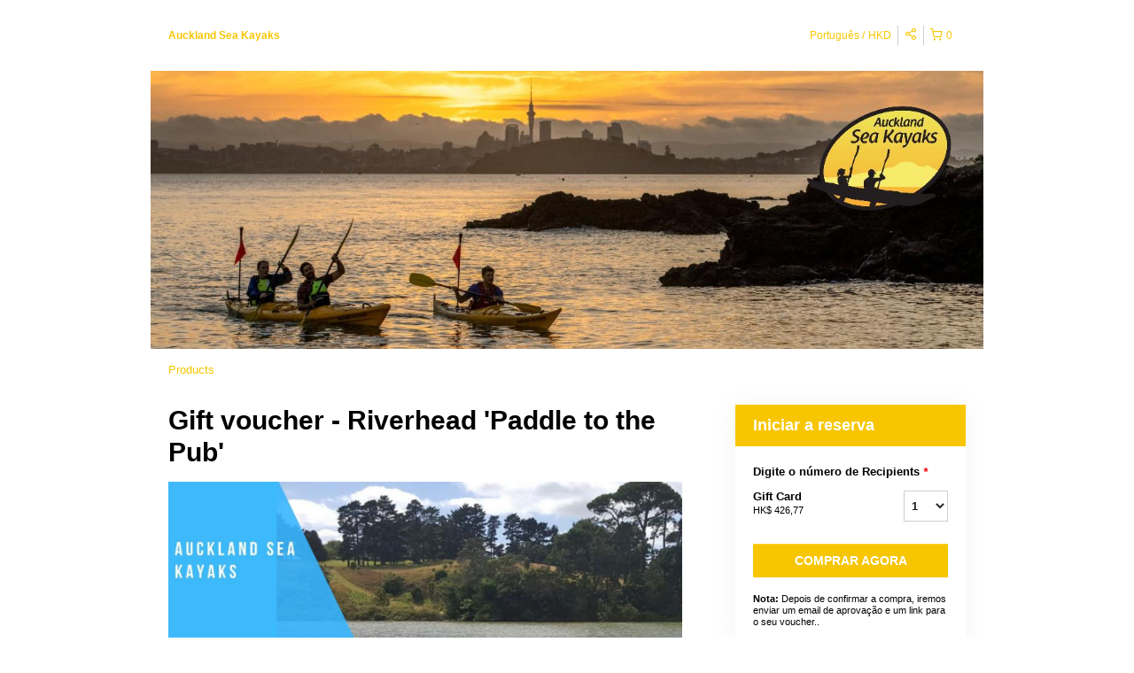

--- FILE ---
content_type: text/css
request_url: https://static.rezdy-production.com/1d9906487672660869151b2595257f10f52235871471/themes/rezdy-booking/css/bootstrap-responsive.css
body_size: 1967
content:
/*!
 * Bootstrap Responsive v2.0.2
 *
 * Copyright 2012 Twitter, Inc
 * Licensed under the Apache License v2.0
 * http://www.apache.org/licenses/LICENSE-2.0
 *
 * Designed and built with all the love in the world @twitter by @mdo and @fat.
 */
.clearfix {
  *zoom: 1;
}
.clearfix:before,
.clearfix:after {
  display: table;
  content: "";
}
.clearfix:after {
  clear: both;
}
.hide-text {
  overflow: hidden;
  text-indent: 100%;
  white-space: nowrap;
}
.input-block-level {
  display: block;
  width: 100%;
  min-height: 28px;
  /* Make inputs at least the height of their button counterpart */

  /* Makes inputs behave like true block-level elements */

  -webkit-box-sizing: border-box;
  -moz-box-sizing: border-box;
  -ms-box-sizing: border-box;
  box-sizing: border-box;
}
.hidden {
  display: none;
  visibility: hidden;
}
.visible-phone {
  display: none;
}
.visible-tablet {
  display: none;
}
.visible-desktop {
  display: block;
}
.hidden-phone {
  display: block;
}
.hidden-tablet {
  display: block;
}
.hidden-desktop {
  display: none;
}
@media (max-width: 767px) {
  .visible-phone {
    display: block;
  }
  .hidden-phone {
    display: none;
  }
  .hidden-desktop {
    display: block;
  }
  .visible-desktop {
    display: none;
  }
}
@media (min-width: 768px) and (max-width: 979px) {
  .visible-tablet {
    display: block;
  }
  .hidden-tablet {
    display: none;
  }
  .hidden-desktop {
    display: block;
  }
  .visible-desktop {
    display: none;
  }
}
@media (max-width: 480px) {
  .nav-collapse {
    -webkit-transform: translate3d(0, 0, 0);
  }
  .page-header h1 small {
    display: block;
    line-height: 18px;
  }
  input[type="checkbox"],
  input[type="radio"] {
    border: 1px solid #ccc;
  }
  .form-horizontal .control-group > label {
    float: none;
    width: auto;
    padding-top: 0;
    text-align: left;
  }
  .form-horizontal .controls {
    margin-left: 0;
  }
  .form-horizontal .control-list {
    padding-top: 0;
  }
  .form-horizontal .form-actions {
    padding-left: 10px;
    padding-right: 10px;
  }
  .modal {
    position: absolute;
    top: 10px;
    left: 10px;
    right: 10px;
    width: auto;
    margin: 0;
  }
  .modal.fade.in {
    top: auto;
  }
  .modal-header .close {
    padding: 10px;
    margin: -10px;
  }
  .carousel-caption {
    position: static;
  }
}
@media (max-width: 767px) {
  body {
    padding-left: 20px;
    padding-right: 20px;
  }
  .navbar-fixed-top {
    margin-left: -20px;
    margin-right: -20px;
  }
  .container {
    width: auto;
  }
  .row-fluid {
    width: 100%;
  }
  .row {
    margin-left: 0;
  }
  .row > [class*="span"],
  .row-fluid > [class*="span"] {
    float: none;
    display: block;
    width: auto;
    margin: 0;
  }
  .thumbnails [class*="span"] {
    width: auto;
  }
  input[class*="span"],
  select[class*="span"],
  textarea[class*="span"],
  .uneditable-input {
    display: block;
    width: 100%;
    min-height: 28px;
    /* Make inputs at least the height of their button counterpart */

    /* Makes inputs behave like true block-level elements */

    -webkit-box-sizing: border-box;
    -moz-box-sizing: border-box;
    -ms-box-sizing: border-box;
    box-sizing: border-box;
  }
  .input-prepend input[class*="span"],
  .input-append input[class*="span"] {
    width: auto;
  }
}
@media (min-width: 768px) and (max-width: 900px) {
  .row {
    margin-left: -20px;
    *zoom: 1;
  }
  .row:before,
  .row:after {
    display: table;
    content: "";
  }
  .row:after {
    clear: both;
  }
  [class*="span"] {
    float: left;
    margin-left: 20px;
  }
  .container,
  .navbar-fixed-top .container,
  .navbar-fixed-bottom .container {
    width: 724px;
  }
  .span12 {
    width: 724px;
  }
  .span11 {
    width: 662px;
  }
  .span10 {
    width: 600px;
  }
  .span9 {
    width: 538px;
  }
  .span8 {
    width: 476px;
  }
  .span7 {
    width: 414px;
  }
  .span6 {
    width: 352px;
  }
  .span5 {
    width: 290px;
  }
  .span4 {
    width: 228px;
  }
  .span3 {
    width: 166px;
  }
  .span2 {
    width: 104px;
  }
  .span1 {
    width: 42px;
  }
  .offset12 {
    margin-left: 764px;
  }
  .offset11 {
    margin-left: 702px;
  }
  .offset10 {
    margin-left: 640px;
  }
  .offset9 {
    margin-left: 578px;
  }
  .offset8 {
    margin-left: 516px;
  }
  .offset7 {
    margin-left: 454px;
  }
  .offset6 {
    margin-left: 392px;
  }
  .offset5 {
    margin-left: 330px;
  }
  .offset4 {
    margin-left: 268px;
  }
  .offset3 {
    margin-left: 206px;
  }
  .offset2 {
    margin-left: 144px;
  }
  .offset1 {
    margin-left: 82px;
  }
  .row-fluid {
    width: 100%;
    *zoom: 1;
  }
  .row-fluid:before,
  .row-fluid:after {
    display: table;
    content: "";
  }
  .row-fluid:after {
    clear: both;
  }
  .row-fluid > [class*="span"] {
    float: left;
    margin-left: 2.762430939%;
  }
  .row-fluid > [class*="span"]:first-child {
    margin-left: 0;
  }
  .row-fluid > .span12 {
    width: 99.999999993%;
  }
  .row-fluid > .span11 {
    width: 91.436464082%;
  }
  .row-fluid > .span10 {
    width: 82.87292817100001%;
  }
  .row-fluid > .span9 {
    width: 74.30939226%;
  }
  .row-fluid > .span8 {
    width: 65.74585634900001%;
  }
  .row-fluid > .span7 {
    width: 57.182320438000005%;
  }
  .row-fluid > .span6 {
    width: 48.618784527%;
  }
  .row-fluid > .span5 {
    width: 40.055248616%;
  }
  .row-fluid > .span4 {
    width: 31.491712705%;
  }
  .row-fluid > .span3 {
    width: 22.928176794%;
  }
  .row-fluid > .span2 {
    width: 14.364640883%;
  }
  .row-fluid > .span1 {
    width: 5.801104972%;
  }
  input,
  textarea,
  .uneditable-input {
    margin-left: 0;
  }
  input.span12, textarea.span12, .uneditable-input.span12 {
    width: 714px;
  }
  input.span11, textarea.span11, .uneditable-input.span11 {
    width: 652px;
  }
  input.span10, textarea.span10, .uneditable-input.span10 {
    width: 590px;
  }
  input.span9, textarea.span9, .uneditable-input.span9 {
    width: 528px;
  }
  input.span8, textarea.span8, .uneditable-input.span8 {
    width: 466px;
  }
  input.span7, textarea.span7, .uneditable-input.span7 {
    width: 404px;
  }
  input.span6, textarea.span6, .uneditable-input.span6 {
    width: 342px;
  }
  input.span5, textarea.span5, .uneditable-input.span5 {
    width: 280px;
  }
  input.span4, textarea.span4, .uneditable-input.span4 {
    width: 218px;
  }
  input.span3, textarea.span3, .uneditable-input.span3 {
    width: 156px;
  }
  input.span2, textarea.span2, .uneditable-input.span2 {
    width: 94px;
  }
  input.span1, textarea.span1, .uneditable-input.span1 {
    width: 32px;
  }
}
@media (max-width: 900px) {
  body {
    padding-top: 0;
  }
  .navbar-fixed-top {
    position: static;
    margin-bottom: 18px;
  }
  .navbar-fixed-top .navbar-inner {
    padding: 5px;
  }
  .navbar .container {
    width: auto;
    padding: 0;
  }
  .navbar .brand {
    padding-left: 10px;
    padding-right: 10px;
    margin: 0 0 0 -5px;
  }
  .navbar .nav-collapse {
    clear: left;
  }
  .navbar .nav {
    float: none;
    margin: 0 0 9px;
  }
  .navbar .nav > li {
    float: none;
  }
  .navbar .nav > li > a {
    margin-bottom: 2px;
  }
  .navbar .nav > .divider-vertical {
    display: none;
  }
  .navbar .nav .nav-header {
    color: #999999;
    text-shadow: none;
  }
  .navbar .nav > li > a,
  .navbar .dropdown-menu a {
    padding: 6px 15px;
    font-weight: bold;
    color: #999999;
    -webkit-border-radius: 3px;
    -moz-border-radius: 3px;
    border-radius: 3px;
  }
  .navbar .dropdown-menu li + li a {
    margin-bottom: 2px;
  }
  .navbar .nav > li > a:hover,
  .navbar .dropdown-menu a:hover {
    background-color: #222222;
  }
  .navbar .dropdown-menu {
    position: static;
    top: auto;
    left: auto;
    float: none;
    display: block;
    max-width: none;
    margin: 0 15px;
    padding: 0;
    background-color: transparent;
    border: none;
    -webkit-border-radius: 0;
    -moz-border-radius: 0;
    border-radius: 0;
    -webkit-box-shadow: none;
    -moz-box-shadow: none;
    box-shadow: none;
  }
  .navbar .dropdown-menu:before,
  .navbar .dropdown-menu:after {
    display: none;
  }
  .navbar .dropdown-menu .divider {
    display: none;
  }
  .navbar-form,
  .navbar-search {
    float: none;
    padding: 9px 15px;
    margin: 9px 0;
    border-top: 1px solid #222222;
    border-bottom: 1px solid #222222;
    -webkit-box-shadow: inset 0 1px 0 rgba(255, 255, 255, 0.1), 0 1px 0 rgba(255, 255, 255, 0.1);
    -moz-box-shadow: inset 0 1px 0 rgba(255, 255, 255, 0.1), 0 1px 0 rgba(255, 255, 255, 0.1);
    box-shadow: inset 0 1px 0 rgba(255, 255, 255, 0.1), 0 1px 0 rgba(255, 255, 255, 0.1);
  }
  .navbar .nav.pull-right {
    float: none;
    margin-left: 0;
  }
  .navbar-static .navbar-inner {
    padding-left: 10px;
    padding-right: 10px;
  }
  .btn-navbar {
    display: block;
  }
  .nav-collapse {
    overflow: hidden;
    height: 0;
  }
}
@media (min-width: 980px) {
  .nav-collapse.collapse {
    height: auto !important;
    overflow: visible !important;
  }
}


--- FILE ---
content_type: text/css
request_url: https://static.rezdy-production.com/1d9906487672660869151b2595257f10f52235871471/themes/rezdy-booking/css/jquery-ui/jquery-ui-bs.css
body_size: 8603
content:
/*!
 * jQuery UI Bootstrap (0.22)
 * http://addyosmani.github.com/jquery-ui-bootstrap
 *
 * Copyright 2012, Addy Osmani
 * Dual licensed under the MIT or GPL Version 2 licenses.
 *
 * Portions copyright jQuery UI & Twitter Bootstrap
 */


/* Layout helpers
----------------------------------*/
.ui-helper-hidden { display: none; }
.ui-helper-hidden-accessible { position: absolute !important; clip: rect(1px 1px 1px 1px); clip: rect(1px,1px,1px,1px); }
.ui-helper-reset { margin: 0; padding: 0; border: 0; outline: 0; line-height: 1.3; text-decoration: none; font-size: 100%; list-style: none; }
.ui-helper-clearfix:after { content: "."; display: block; height: 0; clear: both; visibility: hidden; }
.ui-helper-clearfix { display: inline-block; }
/* required comment for clearfix to work in Opera \*/
* html .ui-helper-clearfix { height:1%; }
.ui-helper-clearfix { display:block; }
/* end clearfix */
.ui-helper-zfix { width: 100%; height: 100%; top: 0; left: 0; position: absolute; opacity: 0; filter:Alpha(Opacity=0); }


/* Interaction Cues
----------------------------------*/
.ui-state-disabled { cursor: default !important; }


/* Icons
----------------------------------*/

/* states and images */
.ui-icon { display: block; text-indent: -99999px; overflow: hidden; background-repeat: no-repeat; }


/* Misc visuals
----------------------------------*/

/* Overlays */
.ui-widget-overlay { position: absolute; top: 0; left: 0; width: 100%; height: 100%; }


/*
 * jQuery UI CSS Framework 1.8.16
 *
 * Copyright 2011, AUTHORS.txt (http://jqueryui.com/about)
 * Dual licensed under the MIT or GPL Version 2 licenses.
 * http://jquery.org/license
 *
 * http://docs.jquery.com/UI/Theming/API
 *
 * To view and modify this theme, visit http://jqueryui.com/themeroller/?ctl=themeroller
 */


/* Component containers
----------------------------------*/
.ui-widget {   font-family: "Helvetica Neue", Helvetica, Arial, sans-serif; font-size:13px; }
.ui-widget .ui-widget { font-size: 1em; }
.ui-widget input, .ui-widget select, .ui-widget textarea, .ui-widget button { font-family: "Helvetica Neue", Helvetica, Arial, sans-serif; font-size: 1em; }
.ui-widget-content { border: 1px solid #aaaaaa; background: #ffffff url(images/ui-bg_glass_75_ffffff_1x400.png) 50% 50% repeat-x; color: #404040; }
.ui-widget-content a { color: #404040; }
.ui-widget-header {
  font-weight:bold;
  border-color: #00ADD4 #00ADD4 #003f81;
  border-color: rgba(0, 0, 0, 0.1) rgba(0, 0, 0, 0.1) rgba(0, 0, 0, 0.25);
  border:1px solid #666;

 }
.ui-widget-header a { color: #222222; }

/* Interaction states
----------------------------------*/
.ui-state-default, .ui-widget-content .ui-state-default, .ui-widget-header .ui-state-default {

  background-color: #e6e6e6;
  background-repeat: no-repeat;
  background-image: -webkit-gradient(linear, 0 0, 0 100%, from(#ffffff), color-stop(25%, #ffffff), to(#e6e6e6));
  background-image: -webkit-linear-gradient(#ffffff, #ffffff 25%, #e6e6e6);
  background-image: -moz-linear-gradient(top, #ffffff, #ffffff 25%, #e6e6e6);
  background-image: -ms-linear-gradient(#ffffff, #ffffff 25%, #e6e6e6);
  background-image: -o-linear-gradient(#ffffff, #ffffff 25%, #e6e6e6);
  background-image: linear-gradient(#ffffff, #ffffff 25%, #e6e6e6);
  filter: progid:DXImageTransform.Microsoft.gradient(startColorstr='#ffffff', endColorstr='#e6e6e6', GradientType=0);

  text-shadow: 0 1px 1px rgba(255, 255, 255, 0.75);

  color: #333;
  font-size: 13px;
  line-height: normal;
  border: 1px solid #ccc;
  border-bottom-color: #bbb;
  -webkit-box-shadow: inset 0 1px 0 rgba(255, 255, 255, 0.2), 0 1px 2px rgba(0, 0, 0, 0.05);
  -moz-box-shadow: inset 0 1px 0 rgba(255, 255, 255, 0.2), 0 1px 2px rgba(0, 0, 0, 0.05);
  box-shadow: inset 0 1px 0 rgba(255, 255, 255, 0.2), 0 1px 2px rgba(0, 0, 0, 0.05);
  -webkit-transition: 0.1s linear background-image;
  -moz-transition: 0.1s linear background-image;
  -ms-transition: 0.1s linear background-image;
  -o-transition: 0.1s linear background-image;
  transition: 0.1s linear background-image;
   overflow: visible;

 }


.ui-state-default a, .ui-state-default a:link, .ui-state-default a:visited { color: #555555; text-decoration: none; }
.ui-state-hover, .ui-widget-content .ui-state-hover, .ui-widget-header .ui-state-hover, .ui-state-focus, .ui-widget-content .ui-state-focus, .ui-widget-header .ui-state-focus {
  background-position: 0 -15px;
  color: #333;
  text-decoration: none;


 }
.ui-state-hover a, .ui-state-hover a:hover { color: #212121; text-decoration: none; }
.ui-state-active, .ui-widget-content .ui-state-active, .ui-widget-header .ui-state-active { border: 1px solid #aaaaaa;  font-weight: normal; color: #212121; }
.ui-state-active a, .ui-state-active a:link, .ui-state-active a:visited { color: #212121; text-decoration: none; }
.ui-widget :active { outline: none; }

/* Interaction Cues
----------------------------------*/


.ui-state-highlight p, .ui-state-error p, .ui-state-default p{
	font-size: 13px;
	font-weight: normal;
	line-height: 18px;
	margin:7px 15px;
}
.ui-state-highlight, .ui-widget-content .ui-state-highlight, .ui-widget-header .ui-state-highlight  {


  position: relative;
  margin-bottom: 18px;
  color: #404040;
  background-color: #eedc94;
  background-repeat: repeat-x;
  background-image: -khtml-gradient(linear, left top, left bottom, from(#fceec1), to(#eedc94));
  background-image: -moz-linear-gradient(top, #fceec1, #eedc94);
  background-image: -ms-linear-gradient(top, #fceec1, #eedc94);
  background-image: -webkit-gradient(linear, left top, left bottom, color-stop(0%, #fceec1), color-stop(100%, #eedc94));
  background-image: -webkit-linear-gradient(top, #fceec1, #eedc94);
  background-image: -o-linear-gradient(top, #fceec1, #eedc94);
  background-image: linear-gradient(top, #fceec1, #eedc94);
  filter: progid:DXImageTransform.Microsoft.gradient(startColorstr='#fceec1', endColorstr='#eedc94', GradientType=0);
  text-shadow: 0 -1px 0 rgba(0, 0, 0, 0.25);
  border-color: #eedc94 #eedc94 #e4c652;
  border-color: rgba(0, 0, 0, 0.1) rgba(0, 0, 0, 0.1) rgba(0, 0, 0, 0.25);
  text-shadow: 0 1px 0 rgba(255, 255, 255, 0.5);
  border-width: 1px;
  border-style: solid;
  -webkit-border-radius: 4px;
  -moz-border-radius: 4px;
  border-radius: 4px;
  -webkit-box-shadow: inset 0 1px 0 rgba(255, 255, 255, 0.25);
  -moz-box-shadow: inset 0 1px 0 rgba(255, 255, 255, 0.25);
  box-shadow: inset 0 1px 0 rgba(255, 255, 255, 0.25);


}
.ui-state-highlight a, .ui-widget-content .ui-state-highlight a,.ui-widget-header .ui-state-highlight a { color: #363636; }
.ui-state-error, .ui-widget-content .ui-state-error, .ui-widget-header .ui-state-error {


  position: relative;
  margin-bottom: 18px;
  color: #ffffff;
  border-width: 1px;
  border-style: solid;
  -webkit-border-radius: 4px;
  -moz-border-radius: 4px;
  border-radius: 4px;
  -webkit-box-shadow: inset 0 1px 0 rgba(255, 255, 255, 0.25);
  -moz-box-shadow: inset 0 1px 0 rgba(255, 255, 255, 0.25);
  box-shadow: inset 0 1px 0 rgba(255, 255, 255, 0.25);
 background-color: #c43c35;
  background-repeat: repeat-x;
  background-image: -khtml-gradient(linear, left top, left bottom, from(#ee5f5b), to(#c43c35));
  background-image: -moz-linear-gradient(top, #ee5f5b, #c43c35);
  background-image: -ms-linear-gradient(top, #ee5f5b, #c43c35);
  background-image: -webkit-gradient(linear, left top, left bottom, color-stop(0%, #ee5f5b), color-stop(100%, #c43c35));
  background-image: -webkit-linear-gradient(top, #ee5f5b, #c43c35);
  background-image: -o-linear-gradient(top, #ee5f5b, #c43c35);
  background-image: linear-gradient(top, #ee5f5b, #c43c35);
  filter: progid:DXImageTransform.Microsoft.gradient(startColorstr='#ee5f5b', endColorstr='#c43c35', GradientType=0);
  text-shadow: 0 -1px 0 rgba(0, 0, 0, 0.25);
  border-color: #c43c35 #c43c35 #882a25;
  border-color: rgba(0, 0, 0, 0.1) rgba(0, 0, 0, 0.1) rgba(0, 0, 0, 0.25);


}
.ui-state-error a, .ui-widget-content .ui-state-error a, .ui-widget-header .ui-state-error a { color: #cd0a0a; }
.ui-state-error-text, .ui-widget-content .ui-state-error-text, .ui-widget-header .ui-state-error-text { color: #cd0a0a; }
.ui-priority-primary, .ui-widget-content .ui-priority-primary, .ui-widget-header .ui-priority-primary { font-weight: bold; }
.ui-priority-secondary, .ui-widget-content .ui-priority-secondary,  .ui-widget-header .ui-priority-secondary { opacity: .7; filter:Alpha(Opacity=70); font-weight: normal; }
.ui-state-disabled, .ui-widget-content .ui-state-disabled, .ui-widget-header .ui-state-disabled { opacity: .35; filter:Alpha(Opacity=35); background-image: none;  }



/* Icons
----------------------------------*/

/* states and images */
.ui-icon { width: 16px; height: 16px; background-image: url(images/ui-icons_888888_256x240.png); }
.ui-widget-content .ui-icon {background-image: url(images/ui-icons_888888_256x240.png); }
.ui-widget-header .ui-icon {background-image: url(images/ui-icons_888888_256x240.png); }
.ui-state-default .ui-icon { background-image: url(images/ui-icons_888888_256x240.png); }
.ui-state-hover .ui-icon, .ui-state-focus .ui-icon {background-image: url(images/ui-icons_454545_256x240.png); }
.ui-state-active .ui-icon {background-image: url(images/ui-icons_454545_256x240.png); }
.ui-state-highlight .ui-icon {background-image: url(images/ui-icons_2e83ff_256x240.png); }
.ui-state-error .ui-icon, .ui-state-error-text .ui-icon {background-image: url(images/ui-icons_f6cf3b_256x240.png); }

/* positioning */
.ui-icon-carat-1-n { background-position: 0 0; }
.ui-icon-carat-1-ne { background-position: -16px 0; }
.ui-icon-carat-1-e { background-position: -32px 0; }
.ui-icon-carat-1-se { background-position: -48px 0; }
.ui-icon-carat-1-s { background-position: -64px 0; }
.ui-icon-carat-1-sw { background-position: -80px 0; }
.ui-icon-carat-1-w { background-position: -96px 0; }
.ui-icon-carat-1-nw { background-position: -112px 0; }
.ui-icon-carat-2-n-s { background-position: -128px 0; }
.ui-icon-carat-2-e-w { background-position: -144px 0; }
.ui-icon-triangle-1-n { background-position: 0 -16px; }
.ui-icon-triangle-1-ne { background-position: -16px -16px; }
.ui-icon-triangle-1-e { background-position: -32px -16px; }
.ui-icon-triangle-1-se { background-position: -48px -16px; }
.ui-icon-triangle-1-s { background-position: -64px -16px; }
.ui-icon-triangle-1-sw { background-position: -80px -16px; }
.ui-icon-triangle-1-w { background-position: -96px -16px; }
.ui-icon-triangle-1-nw { background-position: -112px -16px; }
.ui-icon-triangle-2-n-s { background-position: -128px -16px; }
.ui-icon-triangle-2-e-w { background-position: -144px -16px; }
.ui-icon-arrow-1-n { background-position: 0 -32px; }
.ui-icon-arrow-1-ne { background-position: -16px -32px; }
.ui-icon-arrow-1-e { background-position: -32px -32px; }
.ui-icon-arrow-1-se { background-position: -48px -32px; }
.ui-icon-arrow-1-s { background-position: -64px -32px; }
.ui-icon-arrow-1-sw { background-position: -80px -32px; }
.ui-icon-arrow-1-w { background-position: -96px -32px; }
.ui-icon-arrow-1-nw { background-position: -112px -32px; }
.ui-icon-arrow-2-n-s { background-position: -128px -32px; }
.ui-icon-arrow-2-ne-sw { background-position: -144px -32px; }
.ui-icon-arrow-2-e-w { background-position: -160px -32px; }
.ui-icon-arrow-2-se-nw { background-position: -176px -32px; }
.ui-icon-arrowstop-1-n { background-position: -192px -32px; }
.ui-icon-arrowstop-1-e { background-position: -208px -32px; }
.ui-icon-arrowstop-1-s { background-position: -224px -32px; }
.ui-icon-arrowstop-1-w { background-position: -240px -32px; }
.ui-icon-arrowthick-1-n { background-position: 0 -48px; }
.ui-icon-arrowthick-1-ne { background-position: -16px -48px; }
.ui-icon-arrowthick-1-e { background-position: -32px -48px; }
.ui-icon-arrowthick-1-se { background-position: -48px -48px; }
.ui-icon-arrowthick-1-s { background-position: -64px -48px; }
.ui-icon-arrowthick-1-sw { background-position: -80px -48px; }
.ui-icon-arrowthick-1-w { background-position: -96px -48px; }
.ui-icon-arrowthick-1-nw { background-position: -112px -48px; }
.ui-icon-arrowthick-2-n-s { background-position: -128px -48px; }
.ui-icon-arrowthick-2-ne-sw { background-position: -144px -48px; }
.ui-icon-arrowthick-2-e-w { background-position: -160px -48px; }
.ui-icon-arrowthick-2-se-nw { background-position: -176px -48px; }
.ui-icon-arrowthickstop-1-n { background-position: -192px -48px; }
.ui-icon-arrowthickstop-1-e { background-position: -208px -48px; }
.ui-icon-arrowthickstop-1-s { background-position: -224px -48px; }
.ui-icon-arrowthickstop-1-w { background-position: -240px -48px; }
.ui-icon-arrowreturnthick-1-w { background-position: 0 -64px; }
.ui-icon-arrowreturnthick-1-n { background-position: -16px -64px; }
.ui-icon-arrowreturnthick-1-e { background-position: -32px -64px; }
.ui-icon-arrowreturnthick-1-s { background-position: -48px -64px; }
.ui-icon-arrowreturn-1-w { background-position: -64px -64px; }
.ui-icon-arrowreturn-1-n { background-position: -80px -64px; }
.ui-icon-arrowreturn-1-e { background-position: -96px -64px; }
.ui-icon-arrowreturn-1-s { background-position: -112px -64px; }
.ui-icon-arrowrefresh-1-w { background-position: -128px -64px; }
.ui-icon-arrowrefresh-1-n { background-position: -144px -64px; }
.ui-icon-arrowrefresh-1-e { background-position: -160px -64px; }
.ui-icon-arrowrefresh-1-s { background-position: -176px -64px; }
.ui-icon-arrow-4 { background-position: 0 -80px; }
.ui-icon-arrow-4-diag { background-position: -16px -80px; }
.ui-icon-extlink { background-position: -32px -80px; }
.ui-icon-newwin { background-position: -48px -80px; }
.ui-icon-refresh { background-position: -64px -80px; }
.ui-icon-shuffle { background-position: -80px -80px; }
.ui-icon-transfer-e-w { background-position: -96px -80px; }
.ui-icon-transferthick-e-w { background-position: -112px -80px; }
.ui-icon-folder-collapsed { background-position: 0 -96px; }
.ui-icon-folder-open { background-position: -16px -96px; }
.ui-icon-document { background-position: -32px -96px; }
.ui-icon-document-b { background-position: -48px -96px; }
.ui-icon-note { background-position: -64px -96px; }
.ui-icon-mail-closed { background-position: -80px -96px; }
.ui-icon-mail-open { background-position: -96px -96px; }
.ui-icon-suitcase { background-position: -112px -96px; }
.ui-icon-comment { background-position: -128px -96px; }
.ui-icon-person { background-position: -144px -96px; }
.ui-icon-print { background-position: -160px -96px; }
.ui-icon-trash { background-position: -176px -96px; }
.ui-icon-locked { background-position: -192px -96px; }
.ui-icon-unlocked { background-position: -208px -96px; }
.ui-icon-bookmark { background-position: -224px -96px; }
.ui-icon-tag { background-position: -240px -96px; }
.ui-icon-home { background-position: 0 -112px; }
.ui-icon-flag { background-position: -16px -112px; }
.ui-icon-calendar { background-position: -32px -112px; }
.ui-icon-cart { background-position: -48px -112px; }
.ui-icon-pencil { background-position: -64px -112px; }
.ui-icon-clock { background-position: -80px -112px; }
.ui-icon-disk { background-position: -96px -112px; }
.ui-icon-calculator { background-position: -112px -112px; }
.ui-icon-zoomin { background-position: -128px -112px; }
.ui-icon-zoomout { background-position: -144px -112px; }
.ui-icon-search { background-position: -160px -112px; }
.ui-icon-wrench { background-position: -176px -112px; }
.ui-icon-gear { background-position: -192px -112px; }
.ui-icon-heart { background-position: -208px -112px; }
.ui-icon-star { background-position: -224px -112px; }
.ui-icon-link { background-position: -240px -112px; }
.ui-icon-cancel { background-position: 0 -128px; }
.ui-icon-plus { background-position: -16px -128px; }
.ui-icon-plusthick { background-position: -32px -128px; }
.ui-icon-minus { background-position: -48px -128px; }
.ui-icon-minusthick { background-position: -64px -128px; }
.ui-icon-close { background-position: -80px -128px; }
.ui-icon-closethick { background-position: -96px -128px; }
.ui-icon-key { background-position: -112px -128px; }
.ui-icon-lightbulb { background-position: -128px -128px; }
.ui-icon-scissors { background-position: -144px -128px; }
.ui-icon-clipboard { background-position: -160px -128px; }
.ui-icon-copy { background-position: -176px -128px; }
.ui-icon-contact { background-position: -192px -128px; }
.ui-icon-image { background-position: -208px -128px; }
.ui-icon-video { background-position: -224px -128px; }
.ui-icon-script { background-position: -240px -128px; }
.ui-icon-alert { background-position: 0 -144px; }
.ui-icon-info { background-position: -16px -144px; }
.ui-icon-notice { background-position: -32px -144px; }
.ui-icon-help { background-position: -48px -144px; }
.ui-icon-check { background-position: -64px -144px; }
.ui-icon-bullet { background-position: -80px -144px; }
.ui-icon-radio-off { background-position: -96px -144px; }
.ui-icon-radio-on { background-position: -112px -144px; }
.ui-icon-pin-w { background-position: -128px -144px; }
.ui-icon-pin-s { background-position: -144px -144px; }
.ui-icon-play { background-position: 0 -160px; }
.ui-icon-pause { background-position: -16px -160px; }
.ui-icon-seek-next { background-position: -32px -160px; }
.ui-icon-seek-prev { background-position: -48px -160px; }
.ui-icon-seek-end { background-position: -64px -160px; }
.ui-icon-seek-start { background-position: -80px -160px; }
/* ui-icon-seek-first is deprecated, use ui-icon-seek-start instead */
.ui-icon-seek-first { background-position: -80px -160px; }
.ui-icon-stop { background-position: -96px -160px; }
.ui-icon-eject { background-position: -112px -160px; }
.ui-icon-volume-off { background-position: -128px -160px; }
.ui-icon-volume-on { background-position: -144px -160px; }
.ui-icon-power { background-position: 0 -176px; }
.ui-icon-signal-diag { background-position: -16px -176px; }
.ui-icon-signal { background-position: -32px -176px; }
.ui-icon-battery-0 { background-position: -48px -176px; }
.ui-icon-battery-1 { background-position: -64px -176px; }
.ui-icon-battery-2 { background-position: -80px -176px; }
.ui-icon-battery-3 { background-position: -96px -176px; }
.ui-icon-circle-plus { background-position: 0 -192px; }
.ui-icon-circle-minus { background-position: -16px -192px; }
.ui-icon-circle-close { background-position: -32px -192px; }
.ui-icon-circle-triangle-e { background-position: -48px -192px; }
.ui-icon-circle-triangle-s { background-position: -64px -192px; }
.ui-icon-circle-triangle-w { background-position: -80px -192px; }
.ui-icon-circle-triangle-n { background-position: -96px -192px; }
.ui-icon-circle-arrow-e { background-position: -112px -192px; }
.ui-icon-circle-arrow-s { background-position: -128px -192px; }
.ui-icon-circle-arrow-w { background-position: -144px -192px; }
.ui-icon-circle-arrow-n { background-position: -160px -192px; }
.ui-icon-circle-zoomin { background-position: -176px -192px; }
.ui-icon-circle-zoomout { background-position: -192px -192px; }
.ui-icon-circle-check { background-position: -208px -192px; }
.ui-icon-circlesmall-plus { background-position: 0 -208px; }
.ui-icon-circlesmall-minus { background-position: -16px -208px; }
.ui-icon-circlesmall-close { background-position: -32px -208px; }
.ui-icon-squaresmall-plus { background-position: -48px -208px; }
.ui-icon-squaresmall-minus { background-position: -64px -208px; }
.ui-icon-squaresmall-close { background-position: -80px -208px; }
.ui-icon-grip-dotted-vertical { background-position: 0 -224px; }
.ui-icon-grip-dotted-horizontal { background-position: -16px -224px; }
.ui-icon-grip-solid-vertical { background-position: -32px -224px; }
.ui-icon-grip-solid-horizontal { background-position: -48px -224px; }
.ui-icon-gripsmall-diagonal-se { background-position: -64px -224px; }
.ui-icon-grip-diagonal-se { background-position: -80px -224px; }


/* Misc visuals
----------------------------------*/

/* Corner radius */
.ui-corner-all, .ui-corner-top, .ui-corner-left, .ui-corner-tl { -moz-border-radius-topleft: 4px; -webkit-border-top-left-radius: 4px; -khtml-border-top-left-radius: 4px; border-top-left-radius: 4px; }
.ui-corner-all, .ui-corner-top, .ui-corner-right, .ui-corner-tr { -moz-border-radius-topright: 4px; -webkit-border-top-right-radius: 4px; -khtml-border-top-right-radius: 4px; border-top-right-radius: 4px; }
.ui-corner-all, .ui-corner-bottom, .ui-corner-left, .ui-corner-bl { -moz-border-radius-bottomleft: 4px; -webkit-border-bottom-left-radius: 4px; -khtml-border-bottom-left-radius: 4px; border-bottom-left-radius: 4px; }
.ui-corner-all, .ui-corner-bottom, .ui-corner-right, .ui-corner-br { -moz-border-radius-bottomright: 4px; -webkit-border-bottom-right-radius: 4px; -khtml-border-bottom-right-radius: 4px; border-bottom-right-radius: 4px; }



/* Overlays */
.ui-widget-overlay { background: #aaaaaa url(images/ui-bg_flat_0_aaaaaa_40x100.png) 50% 50% repeat-x; opacity: .30;filter:Alpha(Opacity=30); }
.ui-widget-shadow { margin: -8px 0 0 -8px; padding: 8px; background: #aaaaaa url(images/ui-bg_flat_0_aaaaaa_40x100.png) 50% 50% repeat-x; opacity: .30;filter:Alpha(Opacity=30); -moz-border-radius: 8px; -khtml-border-radius: 8px; -webkit-border-radius: 8px; border-radius: 8px; }/*
 * jQuery UI Resizable 1.8.16
 *
 * Copyright 2011, AUTHORS.txt (http://jqueryui.com/about)
 * Dual licensed under the MIT or GPL Version 2 licenses.
 * http://jquery.org/license
 *
 * http://docs.jquery.com/UI/Resizable#theming
 */
.ui-resizable { position: relative;}
.ui-resizable-handle { position: absolute;font-size: 0.1px;z-index: 99999; display: block; }
.ui-resizable-disabled .ui-resizable-handle, .ui-resizable-autohide .ui-resizable-handle { display: none; }
.ui-resizable-n { cursor: n-resize; height: 7px; width: 100%; top: -5px; left: 0; }
.ui-resizable-s { cursor: s-resize; height: 7px; width: 100%; bottom: -5px; left: 0; }
.ui-resizable-e { cursor: e-resize; width: 7px; right: -5px; top: 0; height: 100%; }
.ui-resizable-w { cursor: w-resize; width: 7px; left: -5px; top: 0; height: 100%; }
.ui-resizable-se { cursor: se-resize; width: 12px; height: 12px; right: 1px; bottom: 1px; }
.ui-resizable-sw { cursor: sw-resize; width: 9px; height: 9px; left: -5px; bottom: -5px; }
.ui-resizable-nw { cursor: nw-resize; width: 9px; height: 9px; left: -5px; top: -5px; }
.ui-resizable-ne { cursor: ne-resize; width: 9px; height: 9px; right: -5px; top: -5px;}/*
 * jQuery UI Selectable 1.8.16
 *
 * Copyright 2011, AUTHORS.txt (http://jqueryui.com/about)
 * Dual licensed under the MIT or GPL Version 2 licenses.
 * http://jquery.org/license
 *
 * http://docs.jquery.com/UI/Selectable#theming
 */
.ui-selectable-helper { position: absolute; z-index: 100; border:1px dotted black; }
/*
 * jQuery UI Accordion 1.8.16
 *
 * Copyright 2011, AUTHORS.txt (http://jqueryui.com/about)
 * Dual licensed under the MIT or GPL Version 2 licenses.
 * http://jquery.org/license
 *
 * http://docs.jquery.com/UI/Accordion#theming
 */
/* IE/Win - Fix animation bug - #4615 */
.ui-accordion { width: 100%; }
.ui-accordion .ui-accordion-header { cursor: pointer; position: relative; margin-top: 1px; zoom: 1; font-weight:bold; }
.ui-accordion .ui-accordion-li-fix { display: inline; }
.ui-accordion .ui-accordion-header-active { border-bottom: 0 !important; }
.ui-accordion .ui-accordion-header a { display: block; font-size: 1em; padding: .5em .5em .5em .7em; }
.ui-accordion-icons .ui-accordion-header a { padding-left: 2.2em; }
.ui-accordion .ui-accordion-header .ui-icon { position: absolute; left: .5em; top: 50%; margin-top: -8px; }
.ui-accordion .ui-accordion-content { padding: 1em 2.2em; border-top: 0; margin-top: -2px; position: relative; top: 1px; margin-bottom: 2px; overflow: auto; display: none; zoom: 1; }
.ui-accordion .ui-accordion-content-active { display: block; }
/*
 * jQuery UI Autocomplete 1.8.16
 *
 * Copyright 2011, AUTHORS.txt (http://jqueryui.com/about)
 * Dual licensed under the MIT or GPL Version 2 licenses.
 * http://jquery.org/license
 *
 * http://docs.jquery.com/UI/Autocomplete#theming
 */
.ui-autocomplete { position: absolute; cursor: default; }

/* workarounds */
* html .ui-autocomplete { width:1px; } /* without this, the menu expands to 100% in IE6 */

/*
 * jQuery UI Menu 1.8.16
 *
 * Copyright 2010, AUTHORS.txt (http://jqueryui.com/about)
 * Dual licensed under the MIT or GPL Version 2 licenses.
 * http://jquery.org/license
 *
 * http://docs.jquery.com/UI/Menu#theming
 */
.ui-menu {
	list-style:none;
	padding: 2px;
	margin: 0;
	display:block;
	float: left;
}
.ui-menu .ui-menu {
	margin-top: -3px;
}
.ui-menu .ui-menu-item {
	margin:0;
	padding: 0;
	zoom: 1;
	float: left;
	clear: left;
	width: 100%;
}
.ui-menu .ui-menu-item a {
	text-decoration:none;
	display:block;
	padding:.2em .4em;
	line-height:1.5;
	zoom:1;
}
.ui-menu .ui-menu-item a.ui-state-hover,
.ui-menu .ui-menu-item a.ui-state-active {
	font-weight: normal;
  background:#00ADD4;
  color:#fff
}


/*
 * jQuery UI Button 1.8.16
 *
 * Copyright 2011, AUTHORS.txt (http://jqueryui.com/about)
 * Dual licensed under the MIT or GPL Version 2 licenses.
 * http://jquery.org/license
 *
 * http://docs.jquery.com/UI/Button#theming
 */
.ui-button {

  cursor: pointer;
  display: inline-block;
  background-color: #e6e6e6;
  background-repeat: no-repeat;
  background-image: -webkit-gradient(linear, 0 0, 0 100%, from(#ffffff), color-stop(25%, #ffffff), to(#e6e6e6));
  background-image: -webkit-linear-gradient(#ffffff, #ffffff 25%, #e6e6e6);
  background-image: -moz-linear-gradient(top, #ffffff, #ffffff 25%, #e6e6e6);
  background-image: -ms-linear-gradient(#ffffff, #ffffff 25%, #e6e6e6);
  background-image: -o-linear-gradient(#ffffff, #ffffff 25%, #e6e6e6);
  background-image: linear-gradient(#ffffff, #ffffff 25%, #e6e6e6);
  filter: progid:DXImageTransform.Microsoft.gradient(startColorstr='#ffffff', endColorstr='#e6e6e6', GradientType=0);
  padding: 5px 14px 6px;
  margin: 0;
  text-shadow: 0 1px 1px rgba(255, 255, 255, 0.75);
  color: #333;
  font-size: 13px;
  line-height: normal;
  border: 1px solid #ccc;
  border-bottom-color: #bbb;

  -webkit-box-shadow: inset 0 1px 0 rgba(255, 255, 255, 0.2), 0 1px 2px rgba(0, 0, 0, 0.05);
  -moz-box-shadow: inset 0 1px 0 rgba(255, 255, 255, 0.2), 0 1px 2px rgba(0, 0, 0, 0.05);
  box-shadow: inset 0 1px 0 rgba(255, 255, 255, 0.2), 0 1px 2px rgba(0, 0, 0, 0.05);
  -webkit-transition: 0.1s linear background-image;
  -moz-transition: 0.1s linear background-image;
  -ms-transition: 0.1s linear background-image;
  -o-transition: 0.1s linear background-image;
  transition: 0.1s linear background-image;
   overflow: visible;

} /* the overflow property removes extra width in IE */

/* Remove the focus ring for default button in dialog buttonset. */
.ui-dialog-buttonset .ui-button:focus {
  outline:none;
}

.ui-button-primary {
  color: #ffffff;
  background-color: #00ADD4;
  background-repeat: repeat-x;
  background-image: -khtml-gradient(linear, left top, left bottom, from(#049cdb), to(#00ADD4));
  background-image: -moz-linear-gradient(top, #049cdb, #00ADD4);
  background-image: -ms-linear-gradient(top, #049cdb, #00ADD4);
  background-image: -webkit-gradient(linear, left top, left bottom, color-stop(0%, #049cdb), color-stop(100%, #00ADD4));
  background-image: -webkit-linear-gradient(top, #049cdb, #00ADD4);
  background-image: -o-linear-gradient(top, #049cdb, #00ADD4);
  background-image: linear-gradient(top, #049cdb, #00ADD4);
  filter: progid:DXImageTransform.Microsoft.gradient(startColorstr='#049cdb', endColorstr='#00ADD4', GradientType=0);
  text-shadow: 0 -1px 0 rgba(0, 0, 0, 0.25);
  border-color: #00ADD4 #00ADD4 #003f81;
  border-color: rgba(0, 0, 0, 0.1) rgba(0, 0, 0, 0.1) rgba(0, 0, 0, 0.25);

}



.ui-button-success{
  color:#ffffff;
  background-color: #57a957;
  background-repeat: repeat-x;
  background-image: -khtml-gradient(linear, left top, left bottom, from(#62c462), to(#57a957));
  background-image: -moz-linear-gradient(top, #62c462, #57a957);
  background-image: -ms-linear-gradient(top, #62c462, #57a957);
  background-image: -webkit-gradient(linear, left top, left bottom, color-stop(0%, #62c462), color-stop(100%, #57a957));
  background-image: -webkit-linear-gradient(top, #62c462, #57a957);
  background-image: -o-linear-gradient(top, #62c462, #57a957);
  background-image: linear-gradient(top, #62c462, #57a957);
  filter: progid:DXImageTransform.Microsoft.gradient(startColorstr='#62c462', endColorstr='#57a957', GradientType=0);
  text-shadow: 0 -1px 0 rgba(0, 0, 0, 0.25);
  border-color: #57a957 #57a957 #3d773d;
  border-color: rgba(0, 0, 0, 0.1) rgba(0, 0, 0, 0.1) rgba(0, 0, 0, 0.25);
}

.ui-button-error{
  color:#ffffff;
  background-color: #c43c35;
  background-repeat: repeat-x;
  background-image: -khtml-gradient(linear, left top, left bottom, from(#ee5f5b), to(#c43c35));
  background-image: -moz-linear-gradient(top, #ee5f5b, #c43c35);
  background-image: -ms-linear-gradient(top, #ee5f5b, #c43c35);
  background-image: -webkit-gradient(linear, left top, left bottom, color-stop(0%, #ee5f5b), color-stop(100%, #c43c35));
  background-image: -webkit-linear-gradient(top, #ee5f5b, #c43c35);
  background-image: -o-linear-gradient(top, #ee5f5b, #c43c35);
  background-image: linear-gradient(top, #ee5f5b, #c43c35);
  filter: progid:DXImageTransform.Microsoft.gradient(startColorstr='#ee5f5b', endColorstr='#c43c35', GradientType=0);
  text-shadow: 0 -1px 0 rgba(0, 0, 0, 0.25);
  border-color: #c43c35 #c43c35 #882a25;
  border-color: rgba(0, 0, 0, 0.1) rgba(0, 0, 0, 0.1) rgba(0, 0, 0, 0.25);
}

.ui-button-icon-only { width: 2.2em; } /* to make room for the icon, a width needs to be set here */
button.ui-button-icon-only { } /* button elements seem to need a little more width */
.ui-button-icons-only { width: 3.4em; }
button.ui-button-icons-only { width: 3.7em; }

/*button text element */

.ui-button .ui-button-text { display: block;   }
.ui-button-text-only .ui-button-text {  }
.ui-button-icon-only .ui-button-text, .ui-button-icons-only .ui-button-text { padding: .4em; text-indent: -9999999px; /*tempfix*/ display:none;}
.ui-button-text-icon-primary .ui-button-text, .ui-button-text-icons .ui-button-text { padding: .4em 1em .4em 2.1em; }
.ui-button-text-icon-secondary .ui-button-text, .ui-button-text-icons .ui-button-text { padding: .4em 2.1em .4em 1em; }
.ui-button-text-icons .ui-button-text { padding-left: 2.1em; padding-right: 2.1em; }
/* no icon support for input elements, provide padding by default */
/* input.ui-button { padding: .4em 1em; } */

/*button icon element(s) */
.ui-button-icon-only .ui-icon, .ui-button-text-icon-primary .ui-icon, .ui-button-text-icon-secondary .ui-icon, .ui-button-text-icons .ui-icon, .ui-button-icons-only .ui-icon { top: 50%; margin-top:-3px; margin-bottom:3px; }
.ui-button-icon-only .ui-icon { left: 50%; margin-left: -8px; }
.ui-button-text-icon-primary .ui-button-icon-primary, .ui-button-text-icons .ui-button-icon-primary, .ui-button-icons-only .ui-button-icon-primary { left: .5em; }
.ui-button-text-icon-secondary .ui-button-icon-secondary, .ui-button-text-icons .ui-button-icon-secondary, .ui-button-icons-only .ui-button-icon-secondary { right: .5em; }
.ui-button-text-icons .ui-button-icon-secondary, .ui-button-icons-only .ui-button-icon-secondary { right: .5em; }

/*button sets*/


.ui-buttonset { margin-right: 7px; }
.ui-buttonset .ui-state-active {
  color: #ffffff;
  background-color: #00ADD4;
  background-repeat: repeat-x;
  background-image: -khtml-gradient(linear, left top, left bottom, from(#049cdb), to(#00ADD4));
  background-image: -moz-linear-gradient(top, #049cdb, #00ADD4);
  background-image: -ms-linear-gradient(top, #049cdb, #00ADD4);
  background-image: -webkit-gradient(linear, left top, left bottom, color-stop(0%, #049cdb), color-stop(100%, #00ADD4));
  background-image: -webkit-linear-gradient(top, #049cdb, #00ADD4);
  background-image: -o-linear-gradient(top, #049cdb, #00ADD4);
  background-image: linear-gradient(top, #049cdb, #00ADD4);
  filter: progid:DXImageTransform.Microsoft.gradient(startColorstr='#049cdb', endColorstr='#00ADD4', GradientType=0);
  text-shadow: 0 -1px 0 rgba(0, 0, 0, 0.25);
  border-color: #00ADD4 #00ADD4 #003f81;
  border-color: rgba(0, 0, 0, 0.1) rgba(0, 0, 0, 0.1) rgba(0, 0, 0, 0.25);
}
.ui-buttonset .ui-button { margin-left: 0; margin-right: -.4em; }

/* workarounds */
button.ui-button::-moz-focus-inner { border: 0; padding: 0; } /* reset extra padding in Firefox */



/*
 * jQuery UI Dialog 1.8.16
 *
 * Copyright 2011, AUTHORS.txt (http://jqueryui.com/about)
 * Dual licensed under the MIT or GPL Version 2 licenses.
 * http://jquery.org/license
 *
 * http://docs.jquery.com/UI/Dialog#theming
 */
.ui-dialog { position: absolute; padding: .2em; width: 300px; overflow: hidden; }
.ui-dialog .ui-dialog-titlebar { /*padding: .4em 1em;*/

  position: relative;
  padding:5px 15px;

  border:0px 0px 0px 1px solid;
  border-color: white;
  padding: 5px 15px;
  font-size: 18px;
  text-decoration:none;
  background:none;
  -moz-border-radius-bottomright: 0px;
  -webkit-border-bottom-right-radius: 0px;
  -khtml-border-bottom-right-radius: 0px;

  -moz-border-radius-bottomleft: 0px;
  -webkit-border-bottom-left-radius: 0px;
  -khtml-border-bottom-left-radius: 0px;
  border-bottom-left-radius: 0px;

  border-bottom:1px solid #ccc;

}
.ui-dialog .ui-dialog-title {
  float: left;
  color:#404040;
  font-weight:bold;
  margin-top:5px;
  margin-bottom:5px;
  padding:5px;

}
.ui-dialog .ui-dialog-titlebar-close {
  position: absolute;
  right: .3em;
  top: 50%;
  width: 19px;
  margin: -10px 0 0 0;
  padding: 1px;
  height: 18px;
  font-size: 20px;
  font-weight: bold;
  line-height: 13.5px;
  text-shadow: 0 1px 0 #ffffff;
  filter: alpha(opacity=25);
  -khtml-opacity: 0.25;
  -moz-opacity: 0.25;
  opacity: 0.25;
}

.ui-dialog .ui-dialog-titlebar-close span { 
  display: block; 
  margin: 1px;
  text-indent: 9999px;
}

.ui-dialog .ui-dialog-titlebar-close:hover, .ui-dialog .ui-dialog-titlebar-close:focus {
  filter: alpha(opacity=90);
  -khtml-opacity: 0.90;
  -moz-opacity: 0.90;
  opacity: 0.90;
}

.ui-dialog .ui-dialog-content { position: relative; border: 0; padding: .5em 1em; background: none; overflow: auto; zoom: 1; }

.ui-dialog .ui-dialog-buttonpane {
  text-align: left;
  border-width: 1px 0 0 0;
  background-image: none;
  margin: .5em 0 0 0;
  background-color: #f5f5f5;
  padding: 5px 15px 5px;
  border-top: 1px solid #ddd;
  -webkit-border-radius: 0 0 6px 6px;
  -moz-border-radius: 0 0 6px 6px;
  border-radius: 0 0 6px 6px;
  -webkit-box-shadow: inset 0 1px 0 #ffffff;
  -moz-box-shadow: inset 0 1px 0 #ffffff;
  box-shadow: inset 0 1px 0 #ffffff;
  zoom: 1;
  margin-bottom: 0;

}
.ui-dialog .ui-dialog-buttonpane .ui-dialog-buttonset { float: right; }
.ui-dialog .ui-dialog-buttonpane button { margin: .5em .4em .5em 0; cursor: pointer; }
.ui-dialog .ui-resizable-se { width: 14px; height: 14px; right: 3px; bottom: 3px; }
.ui-draggable .ui-dialog-titlebar { cursor: move; }

.ui-dialog-buttonpane .ui-dialog-buttonset .ui-button{
  color: #ffffff;
  background-color: #00ADD4;
  background-repeat: repeat-x;
  background-image: -khtml-gradient(linear, left top, left bottom, from(#049cdb), to(#00ADD4));
  background-image: -moz-linear-gradient(top, #049cdb, #00ADD4);
  background-image: -ms-linear-gradient(top, #049cdb, #00ADD4);
  background-image: -webkit-gradient(linear, left top, left bottom, color-stop(0%, #049cdb), color-stop(100%, #00ADD4));
  background-image: -webkit-linear-gradient(top, #049cdb, #00ADD4);
  background-image: -o-linear-gradient(top, #049cdb, #00ADD4);
  background-image: linear-gradient(top, #049cdb, #00ADD4);
  filter: progid:DXImageTransform.Microsoft.gradient(startColorstr='#049cdb', endColorstr='#00ADD4', GradientType=0);
  text-shadow: 0 -1px 0 rgba(0, 0, 0, 0.25);
  border-color: #00ADD4 #00ADD4 #003f81;
  border-color: rgba(0, 0, 0, 0.1) rgba(0, 0, 0, 0.1) rgba(0, 0, 0, 0.25);
}

.ui-dialog.no-title .ui-dialog-titlebar { display:none; }

/*
 * jQuery UI Slider 1.8.16
 *
 * Copyright 2011, AUTHORS.txt (http://jqueryui.com/about)
 * Dual licensed under the MIT or GPL Version 2 licenses.
 * http://jquery.org/license
 *
 * http://docs.jquery.com/UI/Slider#theming
 */
.ui-slider { position: relative; text-align: left; }
.ui-slider .ui-slider-handle { position: absolute; z-index: 2; width: 1.2em; height: 1.2em; cursor: default; }
.ui-slider .ui-slider-range { position: absolute; z-index: 1; font-size: .7em; display: block; border: 0; background-position: 0 0;

  color: #ffffff;
  background-color: #00ADD4;
  background-repeat: repeat-x;
  background-image: -khtml-gradient(linear, left top, left bottom, from(#049cdb), to(#00ADD4));
  background-image: -moz-linear-gradient(top, #049cdb, #00ADD4);
  background-image: -ms-linear-gradient(top, #049cdb, #00ADD4);
  background-image: -webkit-gradient(linear, left top, left bottom, color-stop(0%, #049cdb), color-stop(100%, #00ADD4));
  background-image: -webkit-linear-gradient(top, #049cdb, #00ADD4);
  background-image: -o-linear-gradient(top, #049cdb, #00ADD4);
  background-image: linear-gradient(top, #049cdb, #00ADD4);
  filter: progid:DXImageTransform.Microsoft.gradient(startColorstr='#049cdb', endColorstr='#00ADD4', GradientType=0);
  text-shadow: 0 -1px 0 rgba(0, 0, 0, 0.25);
  border-color: #00ADD4 #00ADD4 #003f81;
  border-color: rgba(0, 0, 0, 0.1) rgba(0, 0, 0, 0.1) rgba(0, 0, 0, 0.25);

}

.ui-slider-horizontal { height: .8em; }
.ui-slider-horizontal .ui-slider-handle { top: -.3em; margin-left: -.6em; }
.ui-slider-horizontal .ui-slider-range { top: 0; height: 100%; }
.ui-slider-horizontal .ui-slider-range-min { left: 0; }
.ui-slider-horizontal .ui-slider-range-max { right: 0; }

.ui-slider-vertical { width: .8em; height: 100px; }
.ui-slider-vertical .ui-slider-handle { left: -.3em; margin-left: 0; margin-bottom: -.6em; }
.ui-slider-vertical .ui-slider-range { left: 0; width: 100%; }
.ui-slider-vertical .ui-slider-range-min { bottom: 0; }
.ui-slider-vertical .ui-slider-range-max { top: 0; }/*
 * jQuery UI Tabs 1.8.16
 *
 * Copyright 2011, AUTHORS.txt (http://jqueryui.com/about)
 * Dual licensed under the MIT or GPL Version 2 licenses.
 * http://jquery.org/license
 *
 * http://docs.jquery.com/UI/Tabs#theming
 */
 .ui-tabs .ui-tabs-nav{ background:none; border-color: #ddd;
  border-style: solid;
  border-width: 0 0 1px;}
.ui-tabs { position: relative; padding: .2em; zoom: 1; border:0px;} /* position: relative prevents IE scroll bug (element with position: relative inside container with overflow: auto appear as "fixed") */


.ui-tabs .ui-tabs-nav li:hover, .ui-tabs .ui-tabs-nav li a:hover{
  background:whiteSmoke;
  border-bottom:1px solid #ddd;
  padding-bottom:0px;
   color:#00438A;
}


.ui-tabs .ui-tabs-nav { margin: 0; padding: .2em .2em 0; border-bottom:1px solid #DDD; }
.ui-tabs .ui-tabs-nav li {  text-decoration: none; list-style: none; float: left; position: relative; top: 1px; padding: 0px 0px 1px 0px; white-space: nowrap; background:none; border:0px; 

}

.ui-tabs-nav .ui-state-default{
  -webkit-box-shadow: 0px 0px 0px #ffffff; /* Saf3-4, iOS 4.0.2 - 4.2, Android 2.3+ */
     -moz-box-shadow: 0px 0px 0px #ffffff; /* FF3.5 - 3.6 */
          box-shadow: 0px 0px 0px #ffffff; /* Opera 10.5, IE9, FF4+, Chrome 6+, iOS 5 */
}
.ui-tabs .ui-tabs-nav li a {

  float: left;
  text-decoration: none;
  cursor: text;
  padding: 0 15px;
  margin-right: 2px;
  line-height: 34px;
  border: 1px solid transparent;
  -webkit-border-radius: 4px 4px 0 0;
  -moz-border-radius: 4px 4px 0 0;
  border-radius: 4px 4px 0 0;


 }
.ui-tabs .ui-tabs-nav li.ui-tabs-selected,
.ui-tabs .ui-tabs-nav li.ui-tabs-active { margin-bottom: 0; padding-bottom: 0px; outline:none;}

.ui-tabs .ui-tabs-nav li.ui-tabs-selected a,
.ui-tabs .ui-tabs-nav li.ui-state-disabled a,
.ui-tabs .ui-tabs-nav li.ui-state-processing a,
.ui-tabs .ui-tabs-nav li.ui-tabs-active a {

  background-color: #ffffff;
  border: 1px solid #ddd;
  border-bottom-color: #ffffff;
  cursor: default;
  color:gray;
  outline:none;
}


.ui-tabs .ui-tabs-nav li.ui-tabs-selected:hover, .ui-tabs .ui-tabs-nav li.ui-tabs-active:hover {
  background:#ffffff;
  outline:none;
}

.ui-tabs .ui-tabs-nav li a, .ui-tabs.ui-tabs-collapsible .ui-tabs-nav li.ui-tabs-selected a { cursor: pointer; color:#0069D6; background:none; font-weight:normal; margin-bottom:-1px;} 
/* first selector in group seems obsolete, but required to overcome bug in Opera applying cursor: text overall if defined elsewhere... */
.ui-tabs .ui-tabs-panel { display: block; border-width: 0; padding: 1em 1.4em; background: none; }
.ui-tabs-panel .ui-button{text-decoration:none;}
.ui-tabs .ui-tabs-hide { display: none !important; }


/* IE fix for background inheritance from ui-widget*/
.ui-tabs .ui-tabs-nav li{
  filter:none;
}



/*
 * jQuery UI Datepicker 1.8.16
 *
 * Copyright 2011, AUTHORS.txt (http://jqueryui.com/about)
 * Dual licensed under the MIT or GPL Version 2 licenses.
 * http://jquery.org/license
 *
 * http://docs.jquery.com/UI/Datepicker#theming
 */
.ui-datepicker { width: 17em; padding: .2em .2em 0; display: none; }
.ui-datepicker .ui-datepicker-header { position:relative; border:0px; font-weight: bold; width: 100%; padding:4px 0; background: #f5f5f5; color: #808080; }
.ui-datepicker .ui-datepicker-prev, .ui-datepicker .ui-datepicker-next { position:absolute; top: 2px; width: 1.8em; height: 1.8em; }

.ui-datepicker .ui-datepicker-prev-hover, .ui-datepicker .ui-datepicker-next-hover { /*top: 1px;*/ }
.ui-datepicker .ui-datepicker-prev { left:2px; }
.ui-datepicker .ui-datepicker-next { right:2px; }

.ui-datepicker .ui-datepicker-prev-hover { /*left:1px;*/ }
.ui-datepicker .ui-datepicker-next-hover { /*right:1px;*/ }

.ui-datepicker .ui-datepicker-prev span, .ui-datepicker .ui-datepicker-next span { display: block; position: absolute; left: 50%; margin-left: -8px; top: 50%; margin-top: -8px;  }
.ui-datepicker .ui-datepicker-title { margin: 0 2.3em; line-height: 1.8em; text-align: center; }
.ui-datepicker .ui-datepicker-title select { font-size:1em; margin:1px 0; }
.ui-datepicker select.ui-datepicker-month-year {width: 100%;}
.ui-datepicker select.ui-datepicker-month,
.ui-datepicker select.ui-datepicker-year { width: 49%;}
.ui-datepicker table {width: 100%; font-size: .9em; border-collapse: collapse; margin:0 0 .4em; }
.ui-datepicker th { padding: .7em .3em; text-align: center; font-weight: bold; border: 0;  }
.ui-datepicker td { border: 0; padding: 1px; }
.ui-datepicker td span, .ui-datepicker td a { display: block; padding: .2em; text-align: right; text-decoration: none; }
.ui-datepicker .ui-datepicker-buttonpane { background-image: none; margin: .7em 0 0 0; padding:0 .2em; border-left: 0; border-right: 0; border-bottom: 0; }
.ui-datepicker .ui-datepicker-buttonpane button { float: right; margin: .5em .2em .4em; cursor: pointer; padding: .2em .6em .3em .6em; width:auto; overflow:visible; }
.ui-datepicker .ui-datepicker-buttonpane button.ui-datepicker-current { float:left; }

/* with multiple calendars */
.ui-datepicker.ui-datepicker-multi { width:auto; }
.ui-datepicker-multi .ui-datepicker-group { float:left; }
.ui-datepicker-multi .ui-datepicker-group table { width:95%; margin:0 auto .4em; }
.ui-datepicker-multi-2 .ui-datepicker-group { width:50%; }
.ui-datepicker-multi-3 .ui-datepicker-group { width:33.3%; }
.ui-datepicker-multi-4 .ui-datepicker-group { width:25%; }
.ui-datepicker-multi .ui-datepicker-group-last .ui-datepicker-header { border-left-width:0; }
.ui-datepicker-multi .ui-datepicker-group-middle .ui-datepicker-header { border-left-width:0; }
.ui-datepicker-multi .ui-datepicker-buttonpane { clear:left; }
.ui-datepicker-row-break { clear:both; width:100%; font-size:0em; }

/* RTL support */
.ui-datepicker-rtl { direction: rtl; }
.ui-datepicker-rtl .ui-datepicker-prev { right: 2px; left: auto; }
.ui-datepicker-rtl .ui-datepicker-next { left: 2px; right: auto; }
.ui-datepicker-rtl .ui-datepicker-prev:hover { right: 1px; left: auto; }
.ui-datepicker-rtl .ui-datepicker-next:hover { left: 1px; right: auto; }
.ui-datepicker-rtl .ui-datepicker-buttonpane { clear:right; }
.ui-datepicker-rtl .ui-datepicker-buttonpane button { float: left; }
.ui-datepicker-rtl .ui-datepicker-buttonpane button.ui-datepicker-current { float:right; }
.ui-datepicker-rtl .ui-datepicker-group { float:right; }
.ui-datepicker-rtl .ui-datepicker-group-last .ui-datepicker-header { border-right-width:0; border-left-width:1px; }
.ui-datepicker-rtl .ui-datepicker-group-middle .ui-datepicker-header { border-right-width:0; border-left-width:1px; }

/* IE6 IFRAME FIX (taken from datepicker 1.5.3 */
.ui-datepicker-cover {
  display: none; /*sorry for IE5*/
  display/**/: block; /*sorry for IE5*/
  position: absolute; /*must have*/
  z-index: -1; /*must have*/
  filter: mask(); /*must have*/
  top: -4px; /*must have*/
  left: -4px; /*must have*/
  width: 200px; /*must have*/
  height: 200px; /*must have*/
}

.ui-datepicker th{
  font-weight: bold;
  color: gray;
}

.ui-datepicker-today a:hover{
  background-color: #808080;
  color: #ffffff;

}
.ui-datepicker-today a{
  background-color: #BFBFBF;
  cursor: pointer;
  padding: 0 4px;
  margin-bottom:0px;

}


.ui-datepicker td a{
  margin-bottom:0px;
  border:0px;
}

.ui-datepicker td:hover{
  color:white;
}

.ui-datepicker td .ui-state-default {
  border:0px;
  background:none;
  margin-bottom:0px;
  padding:5px;
  color:gray;
  text-align: center;
  filter:none;
}


.ui-datepicker td .ui-state-active{
  background:#BFBFBF;
  margin-bottom:0px;
  font-size:normal;
  text-shadow: 0px;
  color:white;  
  -webkit-border-radius: 4px;
  -moz-border-radius: 4px;
  border-radius: 4px;
}

.ui-datepicker td .ui-state-default:hover{
  background:#00ADD4;
  color:white;
  -webkit-border-radius: 4px;
  -moz-border-radius: 4px;
  border-radius: 4px;
}


/*
 * jQuery UI Progressbar 1.8.16
 *
 * Copyright 2011, AUTHORS.txt (http://jqueryui.com/about)
 * Dual licensed under the MIT or GPL Version 2 licenses.
 * http://jquery.org/license
 *
 * http://docs.jquery.com/UI/Progressbar#theming
 */
.ui-progressbar { height:2em; text-align: left; }
.ui-progressbar .ui-progressbar-value {margin: -1px; height:100%;

/*this can be removed if ui-widget-header is blue*/
    color: #ffffff;
  background-color: #00ADD4;
  background-repeat: repeat-x;
  background-image: -khtml-gradient(linear, left top, left bottom, from(#049cdb), to(#00ADD4));
  background-image: -moz-linear-gradient(top, #049cdb, #00ADD4);
  background-image: -ms-linear-gradient(top, #049cdb, #00ADD4);
  background-image: -webkit-gradient(linear, left top, left bottom, color-stop(0%, #049cdb), color-stop(100%, #00ADD4));
  background-image: -webkit-linear-gradient(top, #049cdb, #00ADD4);
  background-image: -o-linear-gradient(top, #049cdb, #00ADD4);
  background-image: linear-gradient(top, #049cdb, #00ADD4);
  filter: progid:DXImageTransform.Microsoft.gradient(startColorstr='#049cdb', endColorstr='#00ADD4', GradientType=0);
  text-shadow: 0 -1px 0 rgba(0, 0, 0, 0.25);
  border-color: #00ADD4 #00ADD4 #003f81;
  border-color: rgba(0, 0, 0, 0.1) rgba(0, 0, 0, 0.1) rgba(0, 0, 0, 0.25);
 }



/*** Input field styling from Bootstrap **/
 input, textarea {
  -webkit-transition: border linear 0.2s, box-shadow linear 0.2s;
  -moz-transition: border linear 0.2s, box-shadow linear 0.2s;
  -ms-transition: border linear 0.2s, box-shadow linear 0.2s;
  -o-transition: border linear 0.2s, box-shadow linear 0.2s;
  transition: border linear 0.2s, box-shadow linear 0.2s;
  -webkit-box-shadow: inset 0 1px 3px rgba(0, 0, 0, 0.1);
  -moz-box-shadow: inset 0 1px 3px rgba(0, 0, 0, 0.1);
  box-shadow: inset 0 1px 3px rgba(0, 0, 0, 0.1);
}
input:focus, textarea:focus {
  outline: 0;
  border-color: rgba(82, 168, 236, 0.8);
  -webkit-box-shadow: inset 0 1px 3px rgba(0, 0, 0, 0.1), 0 0 8px rgba(82, 168, 236, 0.6);
  -moz-box-shadow: inset 0 1px 3px rgba(0, 0, 0, 0.1), 0 0 8px rgba(82, 168, 236, 0.6);
  box-shadow: inset 0 1px 3px rgba(0, 0, 0, 0.1), 0 0 8px rgba(82, 168, 236, 0.6);
}
input[type=file]:focus, input[type=checkbox]:focus, select:focus {
  -webkit-box-shadow: none;
  -moz-box-shadow: none;
  box-shadow: none;
  outline: 1px dotted #666;
}

input[type="text"],
input[type="password"],
.ui-autocomplete-input,
textarea,
.uneditable-input {
  display: inline-block;
  padding: 4px;
  font-size: 13px;
  line-height: 18px;
  color: #808080;
  border: 1px solid #ccc;
  -webkit-border-radius: 3px;
  -moz-border-radius: 3px;
  border-radius: 3px;
}



/**Toolbar**/

.ui-toolbar{
  padding: 7px 14px;
  margin: 0 0 18px;
  background-color: #f5f5f5;
  background-repeat: repeat-x;
  background-image: -khtml-gradient(linear, left top, left bottom, from(#ffffff), to(#f5f5f5));
  background-image: -moz-linear-gradient(top, #ffffff, #f5f5f5);
  background-image: -ms-linear-gradient(top, #ffffff, #f5f5f5);
  background-image: -webkit-gradient(linear, left top, left bottom, color-stop(0%, #ffffff), color-stop(100%, #f5f5f5));
  background-image: -webkit-linear-gradient(top, #ffffff, #f5f5f5);
  background-image: -o-linear-gradient(top, #ffffff, #f5f5f5);
  background-image: linear-gradient(top, #ffffff, #f5f5f5);
  filter: progid:DXImageTransform.Microsoft.gradient(startColorstr='#ffffff', endColorstr='#f5f5f5', GradientType=0);
  border: 1px solid #ddd;
  -webkit-border-radius: 3px;
  -moz-border-radius: 3px;
  border-radius: 3px;
  -webkit-box-shadow: inset 0 1px 0 #ffffff;
  -moz-box-shadow: inset 0 1px 0 #ffffff;
  box-shadow: inset 0 1px 0 #ffffff;
}


/***Dialog fixes**/
/*
.ui-dialog-buttonset .ui-button:nth-child(2){
  cursor: pointer;
  display: inline-block;
  background-color: #e6e6e6;
  background-repeat: no-repeat;
  background-image: -webkit-gradient(linear, 0 0, 0 100%, from(#ffffff), color-stop(25%, #ffffff), to(#e6e6e6));
  background-image: -webkit-linear-gradient(#ffffff, #ffffff 25%, #e6e6e6);
  background-image: -moz-linear-gradient(top, #ffffff, #ffffff 25%, #e6e6e6);
  background-image: -ms-linear-gradient(#ffffff, #ffffff 25%, #e6e6e6);
  background-image: -o-linear-gradient(#ffffff, #ffffff 25%, #e6e6e6);
  background-image: linear-gradient(#ffffff, #ffffff 25%, #e6e6e6);
  filter: progid:DXImageTransform.Microsoft.gradient(startColorstr='#ffffff', endColorstr='#e6e6e6', GradientType=0);
  padding: 5px 14px 6px;
  text-shadow: 0 1px 1px rgba(255, 255, 255, 0.75);
  color: #333;
  font-size: 13px;
  line-height: normal;
  border: 1px solid #ccc;
  border-bottom-color: #bbb;
  -webkit-border-radius: 4px;
  -moz-border-radius: 4px;
  border-radius: 4px;
  -webkit-box-shadow: inset 0 1px 0 rgba(255, 255, 255, 0.2), 0 1px 2px rgba(0, 0, 0, 0.05);
  -moz-box-shadow: inset 0 1px 0 rgba(255, 255, 255, 0.2), 0 1px 2px rgba(0, 0, 0, 0.05);
  box-shadow: inset 0 1px 0 rgba(255, 255, 255, 0.2), 0 1px 2px rgba(0, 0, 0, 0.05);
  -webkit-transition: 0.1s linear all;
  -moz-transition: 0.1s linear all;
  -ms-transition: 0.1s linear all;
  -o-transition: 0.1s linear all;
  transition: 0.1s linear all;
   overflow: visible;
}
*/


/***Wijmo Theming**/

div.wijmo-wijmenu{
  padding:0 20px;
  background-color: #222;
  background-color: #222222;
  background-repeat: repeat-x;
  background-image: -khtml-gradient(linear, left top, left bottom, from(#333333), to(#222222));
  background-image: -moz-linear-gradient(top, #333333, #222222);
  background-image: -ms-linear-gradient(top, #333333, #222222);
  background-image: -webkit-gradient(linear, left top, left bottom, color-stop(0%, #333333), color-stop(100%, #222222));
  background-image: -webkit-linear-gradient(top, #333333, #222222);
  background-image: -o-linear-gradient(top, #333333, #222222);
  background-image: linear-gradient(top, #333333, #222222);
  filter: progid:DXImageTransform.Microsoft.gradient(startColorstr='#333333', endColorstr='#222222', GradientType=0);
  -webkit-box-shadow: 0 1px 3px rgba(0, 0, 0, 0.25), inset 0 -1px 0 rgba(0, 0, 0, 0.1);
  -moz-box-shadow: 0 1px 3px rgba(0, 0, 0, 0.25), inset 0 -1px 0 rgba(0, 0, 0, 0.1);
  box-shadow: 0 1px 3px rgba(0, 0, 0, 0.25), inset 0 -1px 0 rgba(0, 0, 0, 0.1);
}

.wijmo-wijmenu .ui-state-default{
  box-shadow: none;
  color:#BFBFBF;
}

.wijmo-wijmenu .ui-state-default .wijmo-wijmenu-text{    
  color:#BFBFBF;
}

.wijmo-wijmenu .ui-state-hover{
  background: #444;
  background: rgba(255, 255, 255, 0.05);
}

.wijmo-wijmenu .ui-state-hover .wijmo-wijmenu-text{
  color:#ffffff;
}

div.wijmo-wijmenu .ui-widget-header h3{
  position: relative;
  margin-top:1px;
  padding:0;
}

.wijmo-wijmenu h3 a{
  color: #FFFFFF;
  display: block;
  float: left;
  font-size: 20px;
  font-weight: 200;
  line-height: 1;
  margin-left: -20px;
  margin-top:1px;
  padding: 8px 20px 12px;
}

.wijmo-wijmenu h3 a:hover{
  background-color: rgba(255, 255, 255, 0.05);
  color: #FFFFFF;
  text-decoration: none;
}

.wijmo-wijmenu .ui-widget-header{
  border:0px;
}

.wijmo-wijmenu .wijmo-wijmenu-parent .wijmo-wijmenu-child{
  padding: 0.3em 0;
}

div.wijmo-wijmenu .wijmo-wijmenu-item .wijmo-wijmenu-child{
  background: #333;
  border:0;
  margin:0;
  padding: 6px 0;
  width:160px;
  -webkit-border-radius: 0 0 6px 6px;
  -moz-border-radius: 0 0 6px 6px;
  border-radius: 0 0 6px 6px;
  -webkit-box-shadow: 0 2px 4px rgba(0, 0, 0, 0.2);
  -moz-box-shadow: 0 2px 4px rgba(0, 0, 0, 0.2);
  box-shadow: 0 2px 4px rgba(0, 0, 0, 0.2);
}

div.wijmo-wijmenu .wijmo-wijmenu-item{
  margin:0;
  border:0;
}

.wijmo-wijmenu a.wijmo-wijmenu-link{
  margin:0;
  line-height: 19px;
  padding: 10px 10px 11px;
  border:0;
  -webkit-border-radius: 0;
  -moz-border-radius: 0;
  border-radius:0;
}

div.wijmo-wijmenu .wijmo-wijmenu-child .wijmo-wijmenu-link{
  display:block;
  float:none;
  padding: 4px 15px;
  width:auto;
}

div.wijmo-wijmenu .wijmo-wijmenu-child .wijmo-wijmenu-text
{
  float:none;
}

.wijmo-wijmenu .wijmo-wijmenu-item .wijmo-wijmenu-child .ui-state-hover {
  background: #191919;
}

.wijmo-wijmenu .wijmo-wijmenu-item .wijmo-wijmenu-separator{
  padding: 5px 0;
  background-image: none;
  background-color: #222;
  border-top: 1px solid #444;
  border-bottom:0;
  border-left:0;
  border-right:0;
}
/* Fix for wijmo separator not being centered. */
/* Hate having to add the li.wijmo-wijmenu-separator at the end, but because of order of CSS files being loaded, I needed to up the specificity level. */
.wijmo-wijmenu-horizontal .wijmo-wijmenu-child li.wijmo-wijmenu-separator{
  width:96%;
  margin:1px 2%;
}

.wijmo-wijmenu .wijmo-wijmenu-item input {
  -moz-transition: none 0s ease 0s;
  background-color: rgba(255, 255, 255, 0.3);
  border: 1px solid #111111;
  border-radius: 4px 4px 4px 4px;
  box-shadow: 0 1px 2px rgba(0, 0, 0, 0.1) inset, 0 1px 0 rgba(255, 255, 255, 0.25);
  color: rgba(255, 255, 255, 0.75);
  font-family: "Helvetica Neue",Helvetica,Arial,sans-serif;
  line-height: 1;
  margin: 5px 10px 0 10px;
  padding: 4px 9px;
  width:100px;
}

.wijmo-wijmenu .wijmo-wijmenu-item input:hover {
  background-color: rgba(255, 255, 255, 0.5);
  color: #FFFFFF;
}

.wijmo-wijmenu .wijmo-wijmenu-item input:focus {
  background-color: #FFFFFF;
  border: 0 none;
  box-shadow: 0 0 3px rgba(0, 0, 0, 0.15);
  color: #404040;
  outline: 0 none;
  padding: 5px 10px;
  text-shadow: 0 1px 0 #FFFFFF;
}


.wijmo-wijmenu .ui-state-default, .ui-widget-content .ui-state-default, .ui-widget-header .ui-state-default {
  text-shadow:none;
}


.wijmo-wijmenu .ui-state-default{
  box-shadow: none;
  color:#BFBFBF;
  filter: none;
}

